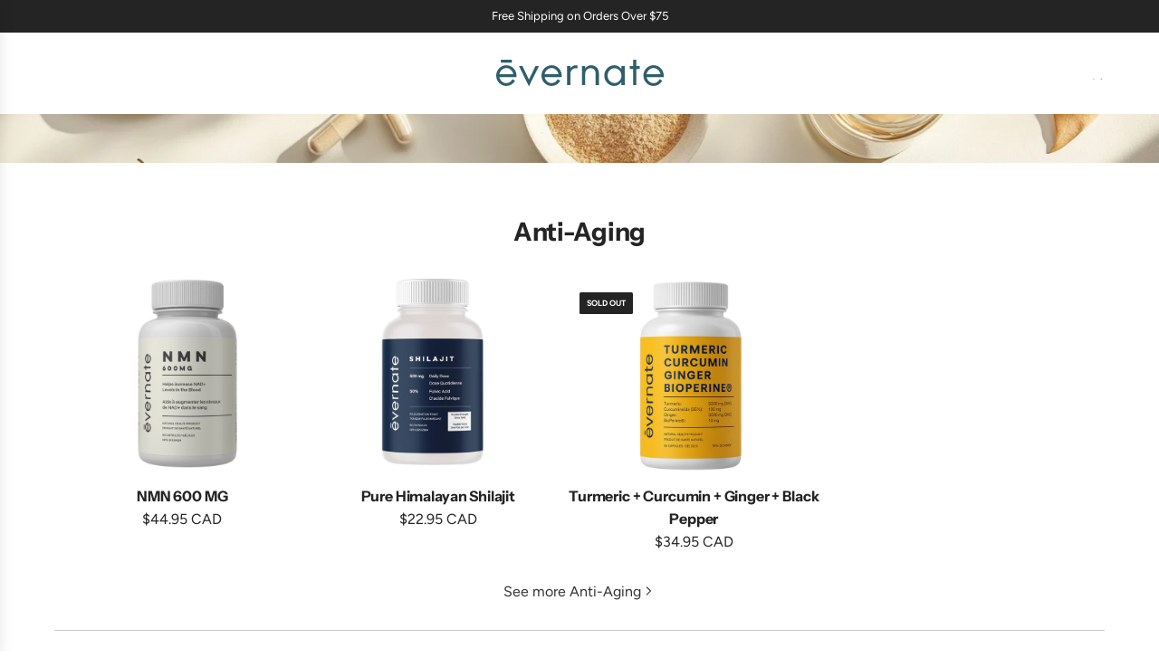

--- FILE ---
content_type: application/x-javascript
request_url: https://app.sealsubscriptions.com/shopify/public/status/shop/f6f1a2-2.myshopify.com.js?1764983619
body_size: -123
content:
var sealsubscriptions_settings_updated='1718918333';

--- FILE ---
content_type: image/svg+xml
request_url: https://evernate.com/cdn/shop/files/Layer_1.svg?v=1700894616&width=750
body_size: 707
content:
<svg width="6626" height="1028" viewBox="0 0 6626 1028" fill="none" xmlns="http://www.w3.org/2000/svg">
<g clip-path="url(#clip0_1401_56)">
<path d="M618.442 0H184.353V114.685H618.442V0Z" fill="#305E6B"/>
<path d="M401.328 213.57C294.889 213.57 192.81 255.86 117.546 331.137C42.2826 406.413 0 508.511 0 614.968C0 721.425 42.2826 823.522 117.546 898.799C192.81 974.075 294.889 1016.37 401.328 1016.37C543.895 1016.37 670.083 940.973 746.989 814.903L643.846 755.061C589.706 850.169 499.612 907.79 401.328 907.79C260.426 907.79 152.285 799.63 126.187 673.421H799.462C801.128 638.988 802.655 627.603 802.655 616.079C802.619 509.53 760.36 407.34 685.136 331.895C609.912 256.45 507.857 213.901 401.328 213.57ZM126.187 559.291C152.285 431.416 260.426 323.257 401.328 323.257C535.705 323.257 648.704 426.418 674.941 559.291H126.187Z" fill="#305E6B"/>
<path d="M1295.74 767.509L1038.51 246.428H899.272L1295.74 1027.98L1692.21 246.428H1552.97L1295.74 767.509Z" fill="#305E6B"/>
<path d="M2191.82 213.57C2085.38 213.57 1983.3 255.86 1908.04 331.137C1832.78 406.413 1790.5 508.511 1790.5 614.968C1790.5 721.425 1832.78 823.522 1908.04 898.799C1983.3 974.075 2085.38 1016.37 2191.82 1016.37C2334.25 1016.37 2460.44 940.973 2537.34 814.903L2434.2 755.061C2380.2 850.169 2290.11 907.79 2191.82 907.79C2050.92 907.79 1942.78 799.63 1916.54 673.421H2589.82C2591.48 638.988 2593.15 627.603 2593.15 616.079C2593.11 509.53 2550.86 407.34 2475.63 331.895C2400.41 256.45 2298.35 213.901 2191.82 213.57ZM1916.54 559.291C1942.78 431.416 2050.92 323.257 2191.82 323.257C2326.06 323.257 2439.06 426.418 2465.3 559.291H1916.54Z" fill="#305E6B"/>
<path d="M2935.48 330.01V246.703H2804.43V983.964H2935.48V538.276C2935.62 510.503 2941.26 483.033 2952.05 457.445C2962.84 431.856 2978.59 408.653 2998.38 389.17C3018.17 369.688 3041.61 354.309 3067.36 343.917C3093.11 333.526 3120.66 328.328 3148.43 328.621C3169.42 328.744 3190.31 331.496 3210.62 336.813V218.796C3197.07 216.425 3183.4 214.803 3169.67 213.936C3073.05 213.519 2987.81 251.285 2935.48 330.01Z" fill="#305E6B"/>
<path d="M3756.04 213.578C3710.01 212.682 3664.48 223.316 3623.6 244.51C3582.73 265.704 3547.8 296.786 3521.99 334.927V246.483H3390.95V983.745H3521.99V538.056C3522.1 510.195 3527.7 482.629 3538.46 456.931C3549.22 431.234 3564.94 407.907 3584.71 388.284C3604.48 368.661 3627.93 353.126 3653.71 342.565C3679.48 332.005 3707.09 326.626 3734.94 326.735C3847.94 326.735 3931.51 405.46 3931.51 516.813V983.745H4062.56V516.813C4062.42 321.876 3908.47 213.578 3756.04 213.578Z" fill="#305E6B"/>
<path d="M4955.17 366.299C4923.31 319.154 4880.35 280.567 4830.07 253.934C4779.79 227.301 4723.73 213.44 4666.84 213.571C4455.55 213.571 4275.37 394.068 4275.37 614.969C4275.37 835.87 4455.83 1016.37 4666.84 1016.37C4723.73 1016.5 4779.79 1002.64 4830.07 976.004C4880.35 949.371 4923.31 910.784 4955.17 863.638V983.183H5086.21V245.922H4955.17V366.299ZM4679.89 902.098C4529.27 902.098 4406.41 774.362 4406.41 615.385C4406.41 456.409 4529.27 328.673 4679.89 328.673C4830.51 328.673 4955.17 456.409 4955.17 615.385C4955.17 774.362 4830.65 901.82 4679.89 901.82V902.098Z" fill="#305E6B"/>
<path d="M5544.87 0H5413.83V244.921H5282.78V359.606H5413.83V983.848H5544.87V359.606H5675.92V244.921H5544.87V0Z" fill="#305E6B"/>
<path d="M6626 615.065C6626.03 535.637 6602.5 457.985 6558.4 391.931C6514.29 325.878 6451.59 274.39 6378.23 243.982C6304.87 213.573 6224.13 205.609 6146.24 221.098C6068.35 236.587 5996.81 274.833 5940.65 330.997C5884.5 387.162 5846.26 458.721 5830.77 536.625C5815.29 614.528 5823.25 695.275 5853.65 768.652C5884.05 842.029 5935.53 904.739 6001.58 948.849C6067.62 992.96 6145.26 1016.49 6224.67 1016.46C6367.1 1016.46 6493.29 941.071 6570.33 815L6467.05 755.02C6413.05 850.128 6322.95 907.748 6224.67 907.748C6083.77 907.748 5975.63 799.589 5949.39 673.38H6622.67C6624.33 637.974 6626 626.589 6626 615.065ZM5949.39 559.528C5975.63 431.653 6083.77 323.493 6224.67 323.493C6358.91 323.493 6472.05 426.654 6498.28 559.528H5949.39Z" fill="#305E6B"/>
</g>
<defs>
<clipPath id="clip0_1401_56">
<rect width="6626" height="1028" fill="white"/>
</clipPath>
</defs>
</svg>
